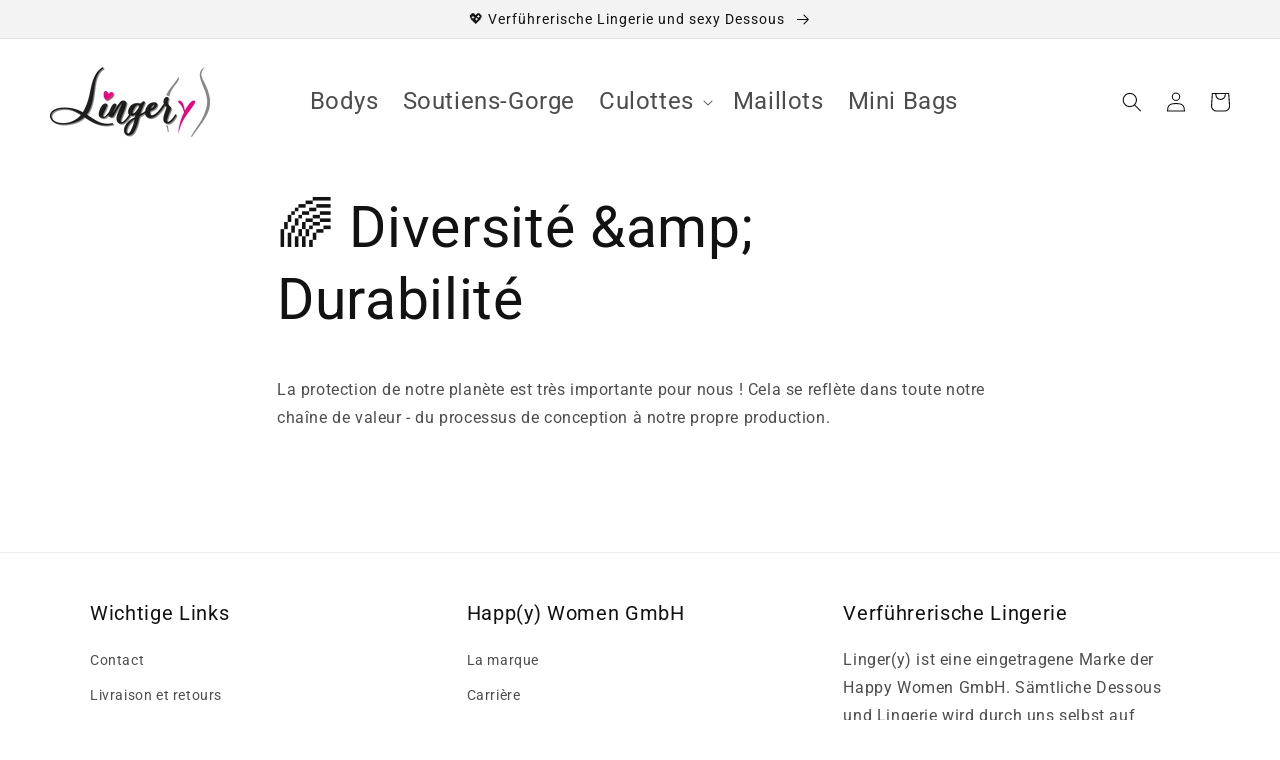

--- FILE ---
content_type: text/javascript; charset=UTF-8
request_url: https://shy.elfsight.com/p/boot/?callback=__esappsPlatformBoot9880546616&shop=dessous1.myshopify.com&w=41bc89d0-3e89-442c-b23f-f19823e1753a%2C1967d775-9476-426e-99ee-10f989b71c36%2C5a6b7f33-6826-4ce3-b1b2-38e9cf2ec53f
body_size: 839
content:
/**/__esappsPlatformBoot9880546616({"status":1,"data":{"widgets":{"41bc89d0-3e89-442c-b23f-f19823e1753a":{"status":0,"reason":"WIDGET_NOT_FOUND"},"1967d775-9476-426e-99ee-10f989b71c36":{"status":0,"reason":"WIDGET_DISABLED"},"5a6b7f33-6826-4ce3-b1b2-38e9cf2ec53f":{"status":0,"reason":"WIDGET_NOT_FOUND"}},"assets":["https:\/\/static.elfsight.com\/apps\/facebook-feed\/release\/7cf60ce8de8774a7ae2bee91f2b74114ac5215bc\/app\/facebookFeed.js"]}});